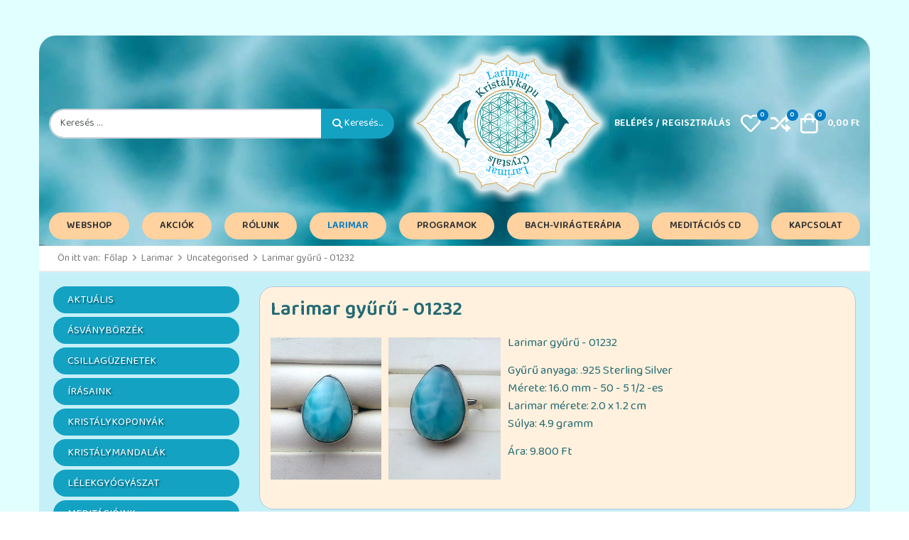

--- FILE ---
content_type: text/html; charset=utf-8
request_url: https://www.larimarkristalykapu.hu/larimar?id=588
body_size: 12287
content:
<!DOCTYPE html>
<html lang="hu-hu" dir="ltr">

<head>
    <meta charset="utf-8">
	<meta name="author" content="SaraLuna">
	<meta name="viewport" content="width=device-width, initial-scale=1">
	<meta name="theme-color" content="#007bc4">
	<meta name="description" content="Larimar gyűrű - 01232
Gyűrű anyaga: .925 Sterling Silver
Mérete: 16.0 mm - 50 - 5 1/2 -es
Larimar mérete: 2.0 x 1.2 cm
Súlya: 4.9 gramm

Ára: 9.800 Ft">
	<meta name="generator" content="Joomla! - Open Source Content Management">
	<title>Larimar gyűrű - 01232</title>
	<link href="/images/favicon.svg" rel="icon" type="image/svg+xml">
	<link href="/images/favicon.ico" rel="alternate icon" type="image/vnd.microsoft.icon">
	<link href="/media/system/images/joomla-favicon-pinned.svg" rel="mask-icon" color="#000000">
	<link href="https://www.larimarkristalykapu.hu/component/finder/search?format=opensearch" rel="search" title="OpenSearch LARIMAR – KRISTÁLYKAPU – FényKözpont - Maglód" type="application/opensearchdescription+xml">

    <link href="/media/templates/site/vp_neoteric/css/vendor/glightbox/glightbox.min.css?3.2.0" rel="stylesheet">
	<link href="/media/templates/site/vp_neoteric/css/vendor/choicesjs/choices.min.css?9.1.0" rel="stylesheet">
	<link href="/media/templates/site/vp_neoteric/css/icons.min.css?2.5" rel="stylesheet">
	<link href="/media/system/css/joomla-fontawesome.min.css?0f3593" rel="lazy-stylesheet"><noscript><link href="/media/system/css/joomla-fontawesome.min.css?0f3593" rel="stylesheet"></noscript>
	<link href="https://fonts.googleapis.com/css2?family=Baloo+2:wght@400;500;600;700;800&amp;display=swap" rel="lazy-stylesheet" media="print" onload="this.media='all'" crossorigin="anonymous"><noscript><link href="https://fonts.googleapis.com/css2?family=Baloo+2:wght@400;500;600;700;800&amp;display=swap" rel="stylesheet"></noscript>
	<link href="/media/templates/site/vp_neoteric/css/template.min.css?2.5" rel="stylesheet">
	<link href="/media/vendor/awesomplete/css/awesomplete.css?1.1.7" rel="stylesheet">
	<link href="/media/mod_vpprime_mega_menu/css/menu.min.css?v1.3" rel="stylesheet">
	<link href="/media/mod_vpprime_offcanvas_menu/css/menu.min.css?v1.0" rel="stylesheet">
	<link href="/media/plg_system_webauthn/css/button.min.css?0f3593" rel="stylesheet">
	<link href="/media/mod_vpprime_minicart/css/module.min.css?v1.5" rel="stylesheet">
	<link href="/media/templates/site/vp_neoteric/css/vendor/joomla-custom-elements/joomla-alert.min.css?0.4.1" rel="stylesheet">
	<link href="/media/plg_system_jcepro/site/css/content.min.css?86aa0286b6232c4a5b58f892ce080277" rel="stylesheet">
	<link href="/components/com_virtuemart/assets/css/jquery.fancybox-1.3.4.css?vmver=8f295a00" rel="stylesheet">
	<link href="/media/templates/site/vp_neoteric/css/com_vmessentials/style.min.css?v2.4" rel="stylesheet">
	<link href="/modules/mod_accordeonmenuck/themes/default/css.php?cssid=accordeonck156" rel="stylesheet">
	<style>:root {
--neoteric-font-family-body: "Baloo 2", cursive;
--neoteric-font-weight-normal: 400;
--neoteric-font-style-normal: normal;
--neoteric-font-family-headings: "Baloo 2", cursive;
--neoteric-font-weight-headings: 600;
--neoteric-font-style-headings: normal;
}</style>
	<style>:root {
--body-bg: #ffffff;
--body-color: #333333;
--hue: 214;
--text-hue: 210;
--template-primary-color: #007bc4;
--template-primary-contrast-color: #ffffff;
--template-primary-hover-color: #006ab0;
--template-primary-hover-contrast-color: #ffffff;
--secondary: #6d757e;
--template-link-color: #007bc4;
--template-link-hover-color: #006ab0;
--template-topbar-bg: #007bc4;
--template-topbar-color: #ffffff;
--template-topbar-border-color: #007bc4;
--template-header-bg: #ffffff;
--template-header-color: #222222;
--breadcrumb-section-bg: #f9f9f9;
--breadcrumb-section-border-color: #e8e8e8;
--breadcrumb-section-color: #777777;
--breadcrumb-section-link-color: #777777;
--breadcrumb-section-link-hover-color: #555555;
--breadcrumb-section-separator-color: #888c8f;
--template-main-content-area-bg: transparent;
--template-utility-wide-section-bg: transparent;
--template-utility-wide-section-border-top-color: transparent;
--template-utility-wide-section-border-bottom-color: transparent;
--template-utility-vertical-section-bg: transparent;
--template-utility-vertical-section-border-top-color: transparent;
--template-utility-vertical-section-border-bottom-color: transparent;
--template-utility-horizontal-section-bg: transparent;
--template-utility-horizontal-section-border-top-color: transparent;
--template-utility-horizontal-section-border-bottom-color: transparent;
--template-bottom-slider-section-bg: #f9f9f9;
--template-bottom-slider-section-border-top-color: #f9f9f9;
--template-bottom-slider-section-border-bottom-color: #f9f9f9;
--template-bottom-section-bg: #0a0a0a;
--template-bottom-section-border-top-color: #0a0a0a;
--template-bottom-section-border-bottom-color: #0a0a0a;
--template-bottom-section-title-color: #ffffff;
--template-bottom-section-color: #aeaeae;
--template-bottom-section-link-color: #aeaeae;
--template-bottom-section-link-hover-color: #ffffff;
--template-footer-area-bg: #0a0a0a;
--template-footer-area-border-top-color: #505050;
--template-footer-area-color: #aeaeae;
--template-footer-area-link-color: #ffffff;
--template-footer-area-link-hover-color: #ffffff;
--template-megamenu-bg: #ffffff;
--template-megamenu-border-color: #e8e8e8;
--megamenu-top-item-weight: 600;
--megamenu-top-item-color: #333333;
--megamenu-top-item-hover-color: #007bc4;
--megamenu-top-item-active-color: #007bc4;
--megamenu-top-caret-color: #aaaaaa;
--megamenu-dropdown-background: #ffffff;
--megamenu-item-color: #777777;
--megamenu-item-hover-color: #007bc4;
--megamenu-item-active-color: #777777;
--megamenu-group-title-weight: 600;
--megamenu-group-title-color: #333333;
--megamenu-group-title-hover-color: #007bc4;
--megamenu-group-title-active-color: #333333;
--template-offcanvas-header-bg: #ffffff;
--template-offcanvas-header-color: #333333;
--offcanvas-menu-item-bg: #ffffff;
--offcanvas-menu-item-color: #333333;
--offcanvas-menu-item-border-color: #e8e8e8;
--offcanvas-menu-item-hover-bg: #ffffff;
--offcanvas-menu-item-hover-color: #007bc4;
--offcanvas-menu-item-active-bg: #ffffff;
--offcanvas-menu-item-active-color: #007bc4;
--offcanvas-menu-item-opened-bg: #f3f3f3;
--offcanvas-menu-item-opened-color: #007bc4;
--offcanvas-menu-item-opener-bg: #ffffff;
--offcanvas-menu-item-opener-color: #333333;
--offcanvas-menu-item-opener-border-color: #e8e8e8;
--offcanvas-menu-item-opener-opened-bg: #007bc4;
--offcanvas-menu-item-opener-opened-color: #ffffff;
--offcanvas-menu-item-opener-opened-border-color: #007bc4;
--vmcategory-menu-item-bg: #ffffff;
--vmcategory-menu-item-color: #333333;
--vmcategory-menu-item-border-color: #e8e8e8;
--vmcategory-menu-item-hover-bg: #ffffff;
--vmcategory-menu-item-hover-color: #007bc4;
--vmcategory-menu-item-active-bg: #ffffff;
--vmcategory-menu-item-active-color: #007bc4;
--vmcategory-menu-item-opened-bg: #f3f3f3;
--vmcategory-menu-item-opened-color: #007bc4;
--vmcategory-menu-item-opener-bg: #ffffff;
--vmcategory-menu-item-opener-color: #333333;
--vmcategory-menu-item-opener-border-color: #e8e8e8;
--vmcategory-menu-item-opener-opened-bg: #007bc4;
--vmcategory-menu-item-opener-opened-color: #ffffff;
--vmcategory-menu-item-opener-opened-border-color: #007bc4;
--vmcategory-dropdown-header-font-weight: 600;
--vmcategory-dropdown-header-bg: #ffffff;
--vmcategory-dropdown-header-color: #333333;
--vmcategory-dropdown-header-border-color: #e8e8e8;
--vmcategory-dropdown-drop-background: #ffffff;
--vmcategory-dropdown-border-color: #e8e8e8;
--vmcategory-dropdown-item-bg: #ffffff;
--vmcategory-dropdown-item-color: #333333;
--vmcategory-dropdown-item-border-color: #e8e8e8;
--vmcategory-dropdown-item-hover-bg: #fafafa;
--vmcategory-dropdown-item-hover-color: #333333;
--vmcategory-dropdown-item-hover-border-color: #e8e8e8;
--vmcategory-dropdown-item-caret-color: #c3c3c3;
--template-product-price-before-discount-color: #adb5bd;
--template-product-discount-color: #d90505;
--vme-btn-icon-background: #eaedf0;
--vme-btn-icon-hover-background: #6d757e;
--vme-btn-icon-color: #333333;
--vme-btn-icon-hover-color: #ffffff;
--template-cookie-consent-bg: #f3f3f3;
--template-cookie-consent-border-color: #e8e8e8;
--template-cookie-consent-color: #333333;
--template-cookie-consent-link-color: #007bc4;
--template-cookie-consent-link-hover-color: #007bc4;
}</style>
	<style>
        html.is-ios {
            height: 100%;
            overflow: hidden;
        }
        html.is-ios body {
            height: 100%;
            overflow: auto;
            -webkit-overflow-scrolling: touch;
        }
    </style>
	<style>
#accordeonck156 { padding:0;margin:0; } 
#accordeonck156 li.accordeonck { list-style: none;/*overflow: hidden;*/ }
#accordeonck156 ul[class^="content"] { margin:0;padding:0; }
#accordeonck156 li.accordeonck > span { position: relative; display: block; }
#accordeonck156 li.parent > span span.toggler_icon { top: 0;position: absolute; cursor: pointer; display: block; height: 100%; z-index: 10;right:0; background: url(/modules/mod_accordeonmenuck/assets/plus.png) center center no-repeat !important;width: 30px;}
#accordeonck156 li.parent.open > span span.toggler_icon { right:0; background: url(/modules/mod_accordeonmenuck/assets/minus.png) center center no-repeat !important;}
#accordeonck156 li.accordeonck.level2 > span { }
#accordeonck156 li.level2 li.accordeonck > span { }
#accordeonck156 a.accordeonck { display: block;text-decoration: none; color: #FFFFFF;font-size: 15px;font-weight: normal;}
#accordeonck156 a.accordeonck:hover { text-decoration: none; color: #FFFFFF;}
#accordeonck156 li.parent > span a { display: block;/*outline: none;*/ }
#accordeonck156 li.parent.open > span a {  }
#accordeonck156 a.accordeonck > .badge { margin: 0 0 0 5px; }
#accordeonck156 li.level2.parent.open > span span.toggler_icon { background: url(/) center center no-repeat !important;}
#accordeonck156 li.level3.parent.open > span span.toggler_icon { background: url(/) center center no-repeat !important;}
#accordeonck156 li.level1 > span {  } 
#accordeonck156 li.level1 > span a { padding-top: 8px;padding-right: 6px;padding-bottom: 8px;padding-left: 20px;color: #FFFFFF;font-size: 15px;text-transform: uppercase;font-weight: normal; } 
#accordeonck156 li.level1 > span span.accordeonckdesc { font-size: 10px; } 
#accordeonck156 li.level1:hover > span {  } 
#accordeonck156 li.level1:hover > span a { color: #FFFFFF; } 
#accordeonck156 li.level1.active > span {  } 
#accordeonck156 li.level1.active > span a { color: #FFFFFF; } 
#accordeonck156 li.level2 > span {  } 
#accordeonck156 li.level2 > span a { padding-top: 5px;padding-bottom: 5px;padding-left: 15px; } 
#accordeonck156 li.level2 li.accordeonck > span {  } 
#accordeonck156 li.level2 li.accordeonck > span a { padding-top: 5px;padding-bottom: 5px;padding-left: 25px; } #accordeonck156 ul[class^="content"] {
	display: none;
}

#accordeonck156 .toggler_icon {
	top: 0;;
}</style>

    <script src="/media/templates/site/vp_neoteric/js/vendor/glightbox/glightbox.min.js?3.2.0" defer></script>
	<script src="/media/templates/site/vp_neoteric/js/glightbox-helper.min.js?1.0" defer></script>
	<script src="/media/templates/site/vp_neoteric/js/vendor/lazyload/lazyload.min.js?17.8" defer></script>
	<script src="/media/templates/site/vp_neoteric/js/vendor/choicesjs/choices.min.js?9.1.0" defer></script>
	<script src="/media/vendor/jquery/js/jquery.min.js?3.7.1"></script>
	<script src="/media/legacy/js/jquery-noconflict.min.js?504da4"></script>
	<script type="application/json" class="joomla-script-options new">{"joomla.jtext":{"WARNING":"Figyelmeztetés","COM_VIRTUEMART_PRODUCT_ADDED_SUCCESSFULLY":"A termék sikeresen hozzáadva","COM_VIRTUEMART_MINICART_ERROR_JS":"Hiba történt a Kosár frissítésekor.","MOD_FINDER_SEARCH_VALUE":"Keresés &hellip;","COM_FINDER_SEARCH_FORM_LIST_LABEL":"Keresési eredmények","JLIB_JS_AJAX_ERROR_OTHER":"Hiba merült fel a JSON adatok lekérése közben: HTTP %s állapotkód.","JLIB_JS_AJAX_ERROR_PARSE":"Elemzési hiba történt a következő JSON adatok feldolgozása során:<br><code style=\"color:inherit;white-space:pre-wrap;padding:0;margin:0;border:0;background:inherit;\">%s<\/code>","PLG_SYSTEM_WEBAUTHN_ERR_CANNOT_FIND_USERNAME":"Nem található a felhasználónév mező a bejelentkezési modulban. Sajnos, a jelszó nélküli hitelesítés nem működik ezen az oldalon, ha nem használ egy másik bejelentkezési modult.","PLG_SYSTEM_WEBAUTHN_ERR_EMPTY_USERNAME":"A hozzáférési kulcs bejelentkezési gombjának kiválasztása előtt meg kell adnia a felhasználónevét (de NEM a jelszavát).","PLG_SYSTEM_WEBAUTHN_ERR_INVALID_USERNAME":"A megadott felhasználónév nem felel meg egy olyan felhasználói fióknak, amely a jelszó nélküli bejelentkezést lehetővé teszi ezen a weboldalon.","JSHOWPASSWORD":"Jelszó megjelenítése","JHIDEPASSWORD":"Jelszó elrejtése","ERROR":"Hiba","MESSAGE":"Üzenet","NOTICE":"Megjegyzés","JCLOSE":"Bezárás","JOK":"Rendben","JOPEN":"Megnyitás"},"finder-search":{"url":"\/component\/finder?task=suggestions.suggest&format=json&tmpl=component"},"vpprime.minicart":[{"id":149,"selector":"#modMinicart-149","itemid":129,"token":"1b640477fde5abf8598cdec5ec5c5561","delayedLoading":true,"reloadPage":false}],"system.paths":{"root":"","rootFull":"https:\/\/www.larimarkristalykapu.hu\/","base":"","baseFull":"https:\/\/www.larimarkristalykapu.hu\/"},"csrf.token":"1b640477fde5abf8598cdec5ec5c5561","system.keepalive":{"interval":840000,"uri":"\/component\/ajax?format=json"}}</script>
	<script src="/media/system/js/core.min.js?a3d8f8"></script>
	<script src="/media/vendor/webcomponentsjs/js/webcomponents-bundle.min.js?2.8.0" nomodule defer></script>
	<script src="/media/vendor/bootstrap/js/modal.min.js?5.3.8" type="module"></script>
	<script src="/media/vendor/bootstrap/js/popover.min.js?5.3.8" type="module"></script>
	<script src="/media/system/js/keepalive.min.js?08e025" type="module"></script>
	<script src="/media/templates/site/vp_neoteric/js/prime-rating.min.js?2.5" defer></script>
	<script src="/media/vendor/awesomplete/js/awesomplete.min.js?1.1.7" defer></script>
	<script src="/media/com_finder/js/finder.min.js?755761" type="module"></script>
	<script src="/media/mod_vpprime_mega_menu/js/menu.min.js?v1.3" defer></script>
	<script src="/media/mod_vpprime_offcanvas_menu/js/menu.min.js?v1.0" defer></script>
	<script src="/media/system/js/fields/passwordview.min.js?61f142" defer></script>
	<script src="/media/vendor/bootstrap/js/collapse.min.js?5.3.8" type="module"></script>
	<script src="/media/vendor/bootstrap/js/offcanvas.min.js?5.3.8" type="module"></script>
	<script src="/media/templates/site/vp_neoteric/js/template.min.js?2.5" defer></script>
	<script src="/media/mod_vpprime_minicart/js/module.min.js?v1.5" defer></script>
	<script src="/media/system/js/messages.min.js?9a4811" type="module"></script>
	<script src="/media/plg_system_webauthn/js/login.min.js?0f3593" defer></script>
	<script src="/media/templates/site/vp_neoteric/js/com_vmessentials/script.min.js?v2.4"></script>
	<script src="/media/com_vmessentials/js/status-update.min.js?v2.4"></script>
	<script src="/media/com_accordeonmenuck/assets/accordeonmenuck.js"></script>
	<script src="/media/com_accordeonmenuck/assets/jquery.easing.1.3.js"></script>
	<script src="/components/com_virtuemart/assets/js/jquery-ui.min.js?vmver=1.13.2"></script>
	<script src="/components/com_virtuemart/assets/js/jquery.ui.autocomplete.html.js"></script>
	<script src="/components/com_virtuemart/assets/js/jquery.noconflict.js" async></script>
	<script src="/templates/vp_neoteric/js/vmsite.js?vmver=8f295a00"></script>
	<script src="/components/com_virtuemart/assets/js/fancybox/jquery.fancybox-1.3.4.2.pack.js?vmver=1.3.4.2"></script>
	<script src="/templates/vp_neoteric/js/vmprices.js?vmver=8f295a00"></script>
	<script>
    document.addEventListener('DOMContentLoaded', function() {
        var userAgent = navigator.userAgent;
        if((userAgent.indexOf('iPhone') > -1 || userAgent.indexOf('iPad') > -1 || userAgent.indexOf('iPod') > -1) && document.querySelector('[name=viewport]')) {
            document
              .querySelector('[name=viewport]')
              .setAttribute('content', 'width=device-width, initial-scale=1, maximum-scale=1');

            document.documentElement.classList.add('is-ios');
        }
    });
</script>
	<script type="application/ld+json">{"@context":"https://schema.org","@type":"BreadcrumbList","@id":"https://www.larimarkristalykapu.hu/#/schema/BreadcrumbList/17","itemListElement":[{"@type":"ListItem","position":1,"item":{"@id":"https://www.larimarkristalykapu.hu/","name":"Főlap"}},{"@type":"ListItem","position":2,"item":{"@id":"https://www.larimarkristalykapu.hu/larimar","name":"Larimar"}},{"@type":"ListItem","position":3,"item":{"@id":"https://www.larimarkristalykapu.hu/component/content/category/uncategorised","name":"Uncategorised"}},{"@type":"ListItem","position":4,"item":{"name":"Larimar gyűrű - 01232"}}]}</script>
	<script type="application/ld+json">{"@context":"https://schema.org","@graph":[{"@type":"Organization","@id":"https://www.larimarkristalykapu.hu/#/schema/Organization/base","name":"LARIMAR – KRISTÁLYKAPU – FényKözpont - Maglód","url":"https://www.larimarkristalykapu.hu/"},{"@type":"WebSite","@id":"https://www.larimarkristalykapu.hu/#/schema/WebSite/base","url":"https://www.larimarkristalykapu.hu/","name":"LARIMAR – KRISTÁLYKAPU – FényKözpont - Maglód","publisher":{"@id":"https://www.larimarkristalykapu.hu/#/schema/Organization/base"},"potentialAction":{"@type":"SearchAction","target":"https://www.larimarkristalykapu.hu/component/finder/search?q={search_term_string}","query-input":"required name=search_term_string"}},{"@type":"WebPage","@id":"https://www.larimarkristalykapu.hu/#/schema/WebPage/base","url":"https://www.larimarkristalykapu.hu/larimar?id=588","name":"Larimar gyűrű - 01232","description":"Larimar gyűrű - 01232\r\nGyűrű anyaga: .925 Sterling Silver\r\nMérete: 16.0 mm - 50 - 5 1/2 -es\r\nLarimar mérete: 2.0 x 1.2 cm\r\nSúlya: 4.9 gramm\r\n\r\nÁra: 9.800 Ft","isPartOf":{"@id":"https://www.larimarkristalykapu.hu/#/schema/WebSite/base"},"about":{"@id":"https://www.larimarkristalykapu.hu/#/schema/Organization/base"},"inLanguage":"hu-HU","breadcrumb":{"@id":"https://www.larimarkristalykapu.hu/#/schema/BreadcrumbList/17"}},{"@type":"Article","@id":"https://www.larimarkristalykapu.hu/#/schema/com_content/article/588","name":"Larimar gyűrű - 01232","headline":"Larimar gyűrű - 01232","inLanguage":"hu-HU","isPartOf":{"@id":"https://www.larimarkristalykapu.hu/#/schema/WebPage/base"}}]}</script>
	<script>jQuery(document).ready(function(jQuery){new Accordeonmenuck('#accordeonck156', {fadetransition : false,eventtype : 'click',transition : 'linear',menuID : 'accordeonck156',defaultopenedid : '',activeeffect : '',showcounter : '',showactive : '1',closeothers : '1',duree : 500});}); </script>
	<script>//<![CDATA[ 
if (typeof Virtuemart === "undefined"){
	var Virtuemart = {};}
var vmSiteurl = 'https://www.larimarkristalykapu.hu/' ;
Virtuemart.vmSiteurl = vmSiteurl;
var vmLang = '&lang=hu';
Virtuemart.vmLang = vmLang; 
var vmLangTag = 'hu';
Virtuemart.vmLangTag = vmLangTag;
var Itemid = "";
Virtuemart.addtocart_popup = "1" ; 
var vmCartError = Virtuemart.vmCartError = "COM_VIRTUEMART_MINICART_ERROR_JS";
var usefancy = true; //]]>
</script>
	<script type="application/json" id="vme-script-options">{"base":"https:\/\/www.larimarkristalykapu.hu\/","itemid":129}</script>

        </head>

<body class="site com-content view-article no-layout no-task itemid-129 ltr tpl-vp-neoteric v-2.5 j-5">
    <div id="fb-root"></div>
<script async defer crossorigin="anonymous" src="https://connect.facebook.net/en_US/sdk.js#xfbml=1&version=v23.0&appId=650550555356070"></script>        <header class="header-content">
        <div class="header-main">
            <div class="container-xxl">
                <div class="container-inner">
                    <div class="d-flex d-lg-none flex-row flex-nowrap justify-content-between align-items-center gap-4">
                        <div class="mobile-header-left d-flex flex-row justify-content-start align-items-center">
                            <button type="button" class="offcanvas-toggler btn-icon" data-bs-toggle="offcanvas" data-bs-target="#offcanvas" aria-controls="offcanvas" aria-label="Toggle Navigation">
                                <i class="vpi vpi-bars vpi-2x" aria-hidden="true"></i>
                            </button>
                        </div>
                        <div class="mobile-header-center d-flex flex-row justify-content-center align-items-center">
                            <a class="brand-logo" href="/">
                                <img src="/images/larimar_logo-03.png#joomlaImage://local-images/larimar_logo-03.png?width=540&amp;height=413" loading="eager" alt="LARIMAR – KRISTÁLYKAPU – FényKözpont - Maglód">                            </a>
                        </div>
                        <div class="mobile-header-right d-flex flex-row justify-content-end align-items-center">
                                                            <a href="#headerSearch" class="d-inline-block link-inherit-color btn-icon" role="button" aria-controls="headerSearch" aria-label="Keresés..." data-tmpl-toggle="search">
                                    <i class="vpi vpi-search vpi-lg" aria-hidden="true"></i>
                                </a>
                                                    </div>
                    </div>
                    <div class="d-block d-lg-flex flex-row flex-nowrap justify-content-between align-items-center gap-5">
                        <div class="header-left d-none d-lg-flex align-items-center justify-content-start">
                            <div class="site-logo">
                                <a class="brand-logo" href="/">
                                    <img class="logo d-inline-block" loading="eager" decoding="async" src="https://www.larimarkristalykapu.hu/images/larimar_logo-03.png" alt="LARIMAR – KRISTÁLYKAPU – FényKözpont - Maglód" width="540" height="413">                                </a>
                            </div>
                        </div>
                                                    <div id="headerSearch" class="header-search-container flex-grow-1">
                                <div class="header-search-inner d-flex justify-content-start align-items-center gap-2">
                                    <a href="#headerSearch" class="d-inline-block d-lg-none link-inherit-color py-1 pe-2" role="button" aria-controls="headerSearch" aria-label="Bezárás" data-tmpl-toggle="search">
                                        <i class="vpi vpi-arrow-left vpi-2x" aria-hidden="true"></i>
                                    </a>
                                    <div class="flex-grow-1">
                                        
<form class="mod-finder js-finder-searchform form-search" action="/component/finder/search" method="get" role="search">
    <label for="mod-finder-searchword165" class="visually-hidden finder">Keresés...</label><div class="mod-finder__search input-group"><input type="text" name="q" id="mod-finder-searchword165" class="js-finder-search-query form-control" value="" placeholder="Keresés &hellip;"><button class="btn btn-primary" type="submit"><span class="icon-search icon-white" aria-hidden="true"></span> Keresés...</button></div>
            </form>

                                    </div>
                                </div>
                            </div>
                                                <div class="header-right-lg footer-toolbar fixed-bottom d-flex flex-row justify-content-around justify-content-lg-end align-items-center">
                            <div class="home-page-link-wrapper d-lg-none">
                                <a href="/" class="d-inline-block link-inherit-color btn-icon" aria-label="Home">
                                    <i class="vpi vpi-home vpi-lg" aria-hidden="true"></i>
                                </a>
                            </div>
                                                                                                <a class="d-inline-block link-inherit-color btn-icon text-uppercase" href="#" data-bs-toggle="offcanvas" data-bs-target="#offcanvasLogin" aria-controls="offcanvasLogin" aria-label="Belépés / Regisztrálás">
                                        <i class="vpi vpi-user vpi-lg d-lg-none" aria-hidden="true"></i>
                                        <span class="d-none d-lg-inline">Belépés&nbsp;/&nbsp;Regisztrálás</span>
                                    </a>
                                                                                        <div class="vme-mod-wishlist ">
    <div class="vme-mod-inner">
        <div class="vme-mod-contents">
            <div class="vme-mod__anchor">
                <a class="d-inline-block link-inherit-color btn-icon" data-bs-toggle="offcanvas" href="#wishlistOffcanvas145" role="button" aria-controls="wishlistOffcanvas145" title="Kívánságlista">
                    <span class="jewel-group">
                        <i class="vpi vpi-heart vpi-lg d-inline-block align-middle" aria-hidden="true"></i>
                        <span class="visually-hidden">Kívánságlista</span>
                        <span class="vme-mod__product-count jewel">
                            0                        </span>
                    </span>
                </a>
            </div>
            <div class="vme-mod__offcanvas-container text-color-body">
                <div class="offcanvas offcanvas-end" tabindex="-1" id="wishlistOffcanvas145" aria-labelledby="wishlistOffcanvas145-Label">
                    <div class="offcanvas-header px-3">
                        <h5 class="offcanvas-title" id="wishlistOffcanvas145-Label">
                            Kívánságlista                        </h5>
                        <button type="button" class="btn-icon btn-hover" data-bs-dismiss="offcanvas" aria-label="Close">
                            <i class="vpi vpi-times vpi-lg" aria-hidden="true"></i>
                        </button>
                    </div>
                    <div class="vme-mod__contents has-mod-loader">
                                                    <div class="vme-mod__empty d-flex flex-column justify-content-center align-items-center text-center py-5 px-3">
                                <div class="empty-icon text-center">
                                    <i class="fas fa-heart" aria-hidden="true" tabindex="-1"></i>
                                </div>
                                <p class="empty-heading text-center">
                                    Nincs termék a kívánságlistán                                </p>
                            </div>
                                                <div class="vme-mod-loader vme-hide" aria-hidden="true" tabindex="-1"></div>
                    </div>
                </div>
            </div>
        </div>
    </div>
</div>
                            <div class="vme-mod-compare ">
    <div class="vme-mod-inner">
        <div class="vme-mod-contents">
            <div class="vme-mod__anchor">
                <a class="d-inline-block link-inherit-color btn-icon" data-bs-toggle="offcanvas" href="#compareOffcanvas144" role="button" aria-controls="compareOffcanvas144" title="Összehasonlítás">
                    <span class="jewel-group">
                        <i class="vpi vpi-random vpi-lg d-inline-block align-middle" aria-hidden="true"></i>
                        <span class="visually-hidden">Összehasonlítás</span>
                        <span class="vme-mod__product-count jewel">
                            0                        </span>
                    </span>
                </a>
            </div>
            <div class="vme-mod__offcanvas-container text-color-body">
                <div class="offcanvas offcanvas-end" tabindex="-1" id="compareOffcanvas144" aria-labelledby="compareOffcanvas144-Label">
                    <div class="offcanvas-header px-3">
                        <h5 class="offcanvas-title" id="compareOffcanvas144-Label">
                            Összehasonlítás                        </h5>
                        <button type="button" class="btn-icon btn-hover" data-bs-dismiss="offcanvas" aria-label="Close">
                            <i class="vpi vpi-times vpi-lg" aria-hidden="true"></i>
                        </button>
                    </div>
                    <div class="vme-mod__contents has-mod-loader">
                                                    <div class="vme-mod__empty d-flex flex-column justify-content-center align-items-center text-center py-5 px-3">
                                <div class="empty-icon text-center">
                                    <i class="fas fa-random" aria-hidden="true" tabindex="-1"></i>
                                </div>
                                <p class="empty-heading text-center">
                                    Nincs összehasonlításhoz adott termék                                </p>
                            </div>
                                                <div class="vme-mod-loader vme-hide" aria-hidden="true" tabindex="-1"></div>
                    </div>
                </div>
            </div>
        </div>
    </div>
</div>
                            <div id="modMinicart-149" class="mod-minicart">
    <div class="mod-minicart__inner">
        <div class="mod-minicart__anchor">
                            <a class="d-inline-block link-inherit-color btn-icon" data-bs-toggle="offcanvas" href="#miniCartOffcanvas149" role="button" aria-controls="miniCartOffcanvas149" title="Kosár">
                    <span class="jewel-group">
                        <i class="vpi vpi-shopping-bag vpi-lg d-inline-block align-middle" aria-hidden="true"></i>
                        <span class="visually-hidden">Kosár</span>
                        <span class="mod-minicart__product-count jewel">
                            0                        </span>
                    </span>
                    <span class="mod-minicart__cart-subtotal py-1 ps-1 ms-2 align-middle">
                        0,00 Ft                    </span>
                </a>
                    </div>
                    <div class="mod-minicart__offcanvas-container text-color-body">
                <div class="offcanvas offcanvas-end" tabindex="-1" id="miniCartOffcanvas149" aria-labelledby="miniCartOffcanvas149-Label">
                    <div class="offcanvas-header px-3">
                        <h5 class="offcanvas-title" id="miniCartOffcanvas149-Label">
                            Kosár                        </h5>
                        <button type="button" class="btn-icon btn-hover" data-bs-dismiss="offcanvas" aria-label="Close">
                            <i class="vpi vpi-times vpi-lg" aria-hidden="true"></i>
                        </button>
                    </div>
                    <div class="mod-minicart__contents align-self-stretch overflow-hidden has-mod-loader">
                                                    <div class="mod-minicart__empty-cart d-flex flex-column justify-content-center align-items-center text-center py-5 px-3">
                                <div class="empty-cart-icon text-center">
                                    <i class="fas fa-shopping-cart" aria-hidden="true" tabindex="-1"></i>
                                </div>
                                <p class="empty-cart-heading text-center">
                                    A kosara még üres                                </p>
                            </div>
                                            </div>
                </div>
            </div>
            </div>
</div>
                        </div>
                    </div>
                </div>
            </div>
        </div>

                    <div id="mega-menu" class="mega-menu-container d-none d-lg-block">
                <div class="container-xxl">
                    <div class="container-inner">
                        <div class="d-flex flex-row justify-content-start align-items-center">
                            
                            <ul class="mod-megamenu">
<li class="mod-megamenu--item item-199 mod-megamenu--expand mod-megamenu--level-1"><a href="/webshop" class="mod-megamenu--item-anchor sarga"><span class="mod-megamenu--item-inner"><span class="mod-megamenu--item-title">Webshop</span></span></a></li><li class="mod-megamenu--item item-191 mod-megamenu--expand mod-megamenu--level-1"><a href="/2015-02-04-08-07-08" class="mod-megamenu--item-anchor"><span class="mod-megamenu--item-inner"><span class="mod-megamenu--item-title">Akciók</span></span></a></li><li class="mod-megamenu--item item-192 mod-megamenu--expand mod-megamenu--level-1"><a href="/rolunk" class="mod-megamenu--item-anchor"><span class="mod-megamenu--item-inner"><span class="mod-megamenu--item-title">Rólunk</span></span></a></li><li class="mod-megamenu--item item-129 mod-megamenu--current mod-megamenu--active mod-megamenu--expand mod-megamenu--level-1"><a href="/larimar" class="mod-megamenu--item-anchor" aria-current="location"><span class="mod-megamenu--item-inner"><span class="mod-megamenu--item-title">Larimar</span></span></a></li><li class="mod-megamenu--item item-130 mod-megamenu--expand mod-megamenu--level-1"><a href="/programok" class="mod-megamenu--item-anchor"><span class="mod-megamenu--item-inner"><span class="mod-megamenu--item-title">Programok</span></span></a></li><li class="mod-megamenu--item item-131 mod-megamenu--expand mod-megamenu--level-1"><a href="/bach-viragterapia" class="mod-megamenu--item-anchor"><span class="mod-megamenu--item-inner"><span class="mod-megamenu--item-title">Bach-virágterápia</span></span></a></li><li class="mod-megamenu--item item-133 mod-megamenu--expand mod-megamenu--level-1"><a href="/meditacios-cd-k" class="mod-megamenu--item-anchor"><span class="mod-megamenu--item-inner"><span class="mod-megamenu--item-title">Meditációs CD</span></span></a></li><li class="mod-megamenu--item item-193 mod-megamenu--expand mod-megamenu--level-1"><a href="/kapcsolat" class="mod-megamenu--item-anchor"><span class="mod-megamenu--item-inner"><span class="mod-megamenu--item-title">Kapcsolat</span></span></a></li></ul>

                        </div>
                    </div>
                </div>
            </div>
            </header>

    <div class="site-content">
        
                    <div class="breadcrumbs-section">
                <div class="container-xxl">
                    <div class="container-inner">
                        <div class="breadcrumbs-inner d-flex gap-2 align-items-center">
                            <div class="mod-position-breadcrumbs mod-none" data-mod-id="17">
    <nav class="mod-breadcrumbs__wrapper" aria-label="Breadcrumbs">
    <ol class="mod-breadcrumbs breadcrumb px-3 py-2">
                    <li class="mod-breadcrumbs__here float-start">
                Ön itt van: &#160;
            </li>
        
        <li class="mod-breadcrumbs__item breadcrumb-item"><a href="/" class="pathway"><span>Főlap</span></a></li><li class="mod-breadcrumbs__item breadcrumb-item"><a href="/larimar" class="pathway"><span>Larimar</span></a></li><li class="mod-breadcrumbs__item breadcrumb-item"><a href="/component/content/category/uncategorised" class="pathway"><span>Uncategorised</span></a></li><li class="mod-breadcrumbs__item breadcrumb-item active"><span>Larimar gyűrű - 01232</span></li>    </ol>
    </nav>
</div>

                                                    </div>
                    </div>
                </div>
            </div>
        
        <div class="main-content-area">
            <div class="container-xxl">
                <div class="container-inner">
                    
                    
                    <div class="main-section">
                        <div class="row">
                                                            <aside id="left-aside" class="left-aside col-12 col-lg-3 order-2 order-lg-1">
                                    <div class="aside-inner">
                                        <div class="mod-position-left mod-block mb-5" data-mod-id="156">
        <div class="mod-block-body">
        <div class="accordeonck-wrap" data-id="accordeonck156">
<ul class="menu" id="accordeonck156">
<li id="item-188" class="accordeonck item188 first level1 " data-level="1" ><span class="accordeonck_outer "><a class="accordeonck " href="/" >Aktuális<span class="accordeonckdesc"></span></a></span></li><li id="item-190" class="accordeonck item190 level1 " data-level="1" ><span class="accordeonck_outer "><a class="accordeonck " href="/asvanyborzek" >Ásványbörzék<span class="accordeonckdesc"></span></a></span></li><li id="item-189" class="accordeonck item189 level1 " data-level="1" ><span class="accordeonck_outer "><a class="accordeonck " href="/csillaguezenetek" >Csillagüzenetek<span class="accordeonckdesc"></span></a></span></li><li id="item-109" class="accordeonck item109 level1 " data-level="1" ><span class="accordeonck_outer "><a class="accordeonck " href="/irasaink" >Írásaink<span class="accordeonckdesc"></span></a></span></li><li id="item-111" class="accordeonck item111 level1 " data-level="1" ><span class="accordeonck_outer "><a class="accordeonck " href="/kristalykoponyak" >Kristálykoponyák<span class="accordeonckdesc"></span></a></span></li><li id="item-112" class="accordeonck item112 level1 " data-level="1" ><span class="accordeonck_outer "><a class="accordeonck " href="/kristalymandalak" >KristályMandalák<span class="accordeonckdesc"></span></a></span></li><li id="item-114" class="accordeonck item114 level1 " data-level="1" ><span class="accordeonck_outer "><a class="accordeonck " href="/lelekgyogyaszat" >Lélekgyógyászat<span class="accordeonckdesc"></span></a></span></li><li id="item-115" class="accordeonck item115 level1 " data-level="1" ><span class="accordeonck_outer "><a class="accordeonck " href="/meditacioink" >Meditációink<span class="accordeonckdesc"></span></a></span></li><li id="item-116" class="accordeonck item116 level1 " data-level="1" ><span class="accordeonck_outer "><a class="accordeonck " href="/palo-santo" >Palo Santo<span class="accordeonckdesc"></span></a></span></li><li id="item-118" class="accordeonck item118 level1 " data-level="1" ><span class="accordeonck_outer "><a class="accordeonck " href="/rez-ekszerek" >Réz - Ékszerek<span class="accordeonckdesc"></span></a></span></li><li id="item-119" class="accordeonck item119 level1 " data-level="1" ><span class="accordeonck_outer "><a class="accordeonck " href="/rolunk-irtak" >Rólunk írták<span class="accordeonckdesc"></span></a></span></li><li id="item-120" class="accordeonck item120 last level1 " data-level="1" ><span class="accordeonck_outer "><a class="accordeonck " href="/szellemgyogyaszat" >Szellemgyógyászat<span class="accordeonckdesc"></span></a></span></li></ul></div>
    </div>
</div>
<div class="mod-position-left mod-block mb-5" data-mod-id="138">
        <div class="mod-block-body">
        
<div id="mod-custom138" class="mod-custom custom">
    <div class="fb-page" data-href="https://www.facebook.com/larimarkristalykapu" data-tabs data-width data-height data-small-header="false" data-adapt-container-width="true" data-hide-cover="false" data-show-facepile="true">
<blockquote cite="https://www.facebook.com/larimarkristalykapu" class="fb-xfbml-parse-ignore"><a href="https://www.facebook.com/larimarkristalykapu">Larimar - Kristálykapu és Kristálybolt</a></blockquote>
</div></div>
    </div>
</div>

                                    </div>
                                </aside>
                            
                            <div id="content" class="col-12 col-lg-9 order-1 order-lg-2">
                                <div class="content-inner">
                                                                                                            <div id="system-message-container" aria-live="polite"></div>

                                    <main>
                                        <div class="com-content-article item-page">
    <meta itemprop="inLanguage" content="hu-HU">
    
    
        <div class="page-header">
        <h1>
            Larimar gyűrű - 01232        </h1>
                            </div>
        
        
    
    
        
                                                <div class="com-content-article__body">
        <p><img src="/images/larimar_ekszerek/ujgyuru_14.jpg" width="156" height="200" alt="larimar" style="margin-top: 5px; margin-right: 10px; float: left;" /><img src="/images/larimar_ekszerek/ujgyuru_14a.jpg" width="158" height="200" alt="larimar" style="margin-top: 5px; margin-right: 10px; float: left;" />Larimar gyűrű - 01232</span></p>
<p>Gyűrű anyaga: .925 Sterling Silver</span><br />Mérete: 16.0 mm - 50 - 5 1/2 -es</span><br />Larimar mérete: 2.0 x 1.2 cm</span><br />Súlya: 4.9 gramm</span></p>
<p>Ára: 9.800 Ft</span></p>
<p>&nbsp;</p>     </div>

        
                                        </div>

<script   id="ready.vmprices-js" type="text/javascript" >//<![CDATA[ 
jQuery(document).ready(function($) {

		Virtuemart.product($("form.product"));
}); //]]>
</script>
                                    </main>
                                                                                                        </div>
                            </div>

                                                    </div>
                    </div>

                    
                                    </div>
            </div>
        </div>

        
        
        
        
            </div>

            <footer class="footer-area">
            <div class="container-xxl">
                <div class="container-inner">
                    <div class="row">
                                                    <div class="col-lg-12 footer-left-section d-flex justify-content-center justify-content-lg-start text-center text-lg-start">
                                <div class="mod-position-footer-left mod-inline" data-mod-id="142">
        <div class="mod-inline-body">
        
<div id="mod-custom142" class="mod-custom custom">
    <p style="font-size: 12px;">Copyright © 2010-2021 Larimar KristályKapu, minden jog fenntartva</p>
<p style="font-size: 13px;"><a href="/adatvedelmi-tajekoztato">Adatvédelmi tájékoztató</a> | <a href="/adatvedelmi-szabalyzat">Adatvédelmi szabályzat</a> | <a href="/impresszum">Impresszum</a> | <a href="/cookie-iranyelvek">Cookie irányelvek</a></p></div>
    </div>
</div>

                            </div>
                                                                    </div>
                </div>
            </div>
        </footer>
    
            <a href="#top" id="back-top" class="back-to-top-link" aria-label="Back to Top">
            <span class="icon-arrow-up icon-fw" aria-hidden="true"></span>
        </a>
    
    <div class="block-offcanvas offcanvas offcanvas-start" tabindex="-1" id="offcanvas" aria-hidden="true">
    <div class="offcanvas-header">
        <div class="offcanvas-brand-logo">
            <a class="brand-logo" href="/">
                <img src="/images/larimar_logo-03.png#joomlaImage://local-images/larimar_logo-03.png?width=540&amp;height=413" alt="LARIMAR – KRISTÁLYKAPU – FényKözpont - Maglód">            </a>
        </div>
        <button type="button" class="btn-icon btn-hover" data-bs-dismiss="offcanvas" aria-label="Close">
            <i class="vpi vpi-times vpi-lg" aria-hidden="true"></i>
        </button>
    </div>
        <div class="offcanvas-body">
                    <ul class="mod-offcanvas-menu">
<li class="mod-offcanvas-menu--item item-199 mod-offcanvas-menu--level-1"><a href="/webshop" class="mod-offcanvas-menu--item-anchor sarga"><span class="mod-offcanvas-menu--item-inner"><span class="mod-offcanvas-menu--item-title">Webshop</span></span></a></li><li class="mod-offcanvas-menu--item item-191 mod-offcanvas-menu--level-1"><a href="/2015-02-04-08-07-08" class="mod-offcanvas-menu--item-anchor"><span class="mod-offcanvas-menu--item-inner"><span class="mod-offcanvas-menu--item-title">Akciók</span></span></a></li><li class="mod-offcanvas-menu--item item-192 mod-offcanvas-menu--level-1"><a href="/rolunk" class="mod-offcanvas-menu--item-anchor"><span class="mod-offcanvas-menu--item-inner"><span class="mod-offcanvas-menu--item-title">Rólunk</span></span></a></li><li class="mod-offcanvas-menu--item item-129 mod-offcanvas-menu--current mod-offcanvas-menu--active mod-offcanvas-menu--level-1"><a href="/larimar" class="mod-offcanvas-menu--item-anchor" aria-current="location"><span class="mod-offcanvas-menu--item-inner"><span class="mod-offcanvas-menu--item-title">Larimar</span></span></a></li><li class="mod-offcanvas-menu--item item-130 mod-offcanvas-menu--level-1"><a href="/programok" class="mod-offcanvas-menu--item-anchor"><span class="mod-offcanvas-menu--item-inner"><span class="mod-offcanvas-menu--item-title">Programok</span></span></a></li><li class="mod-offcanvas-menu--item item-131 mod-offcanvas-menu--level-1"><a href="/bach-viragterapia" class="mod-offcanvas-menu--item-anchor"><span class="mod-offcanvas-menu--item-inner"><span class="mod-offcanvas-menu--item-title">Bach-virágterápia</span></span></a></li><li class="mod-offcanvas-menu--item item-133 mod-offcanvas-menu--level-1"><a href="/meditacios-cd-k" class="mod-offcanvas-menu--item-anchor"><span class="mod-offcanvas-menu--item-inner"><span class="mod-offcanvas-menu--item-title">Meditációs CD</span></span></a></li><li class="mod-offcanvas-menu--item item-193 mod-offcanvas-menu--level-1"><a href="/kapcsolat" class="mod-offcanvas-menu--item-anchor"><span class="mod-offcanvas-menu--item-inner"><span class="mod-offcanvas-menu--item-title">Kapcsolat</span></span></a></li></ul>
            </div>
</div>

            <div class="offcanvas offcanvas-end" tabindex="-1" id="offcanvasLogin" aria-hidden="true">
    <div class="offcanvas-header">
        <h5 class="offcanvas-title" id="offcanvasLoginLabel">
                            Belépés                    </h5>
        <button type="button" class="btn-icon btn-hover" data-bs-dismiss="offcanvas" aria-label="Bezárás">
            <i class="vpi vpi-times vpi-lg" aria-hidden="true"></i>
        </button>
    </div>
    <div class="offcanvas-body px-0">
                    <form id="offcanvasLoginForm" action="/larimar?view=article&amp;id=588:larimar-gyr-01232&amp;catid=10002" method="post" class="px-3 pt-1 pb-3">
                <div class="control-group">
                    <div class="control-label">
                        <label for="vm-login-username" class="form-label">Felhasználói név</label>
                    </div>
                    <div class="controls">
                        <input type="text" id="vm-login-username" name="username" class="form-control" value="" autocomplete="username" spellcheck="false" />
                    </div>
                </div>
                <div class="control-group">
                    <div class="control-label">
                        <label for="vm-login-password" class="form-label">Jelszó</label>
                    </div>
                    <div class="controls">
                        <div class="input-group">
                            <input id="vm-login-password" type="password" name="password" autocomplete="current-password" class="form-control" value="" />
                            <button type="button" class="btn btn-secondary input-password-toggle">
                                <span class="icon-eye icon-fw" aria-hidden="true"></span>
                                <span class="visually-hidden">Jelszó megjelenítése</span>
                            </button>
                        </div>
                    </div>
                </div>
                                    <div class="control-group">
                        <div class="controls">
                            <div class="form-check">
                                <input type="checkbox" name="remember" class="form-check-input" value="yes" id="vm-login-remember" />
                                <label class="form-check-label" for="vm-login-remember">
                                    Emlékezzen rám                                </label>
                            </div>
                        </div>
                    </div>
                                                    <div class="control-group">
                        <button type="button" class="btn btn-secondary w-100 plg_system_webauthn_login_button"  data-webauthn-form="offcanvasLoginForm"   title="Bejelentkezés hozzáférési kulccsal" id="plg_system_webauthn-d95mryxUkzMX-RkI8llFo">
                                                            <svg aria-hidden="true" id="Passkey" xmlns="http://www.w3.org/2000/svg" viewBox="0 0 24 24"><g id="icon-passkey"><circle id="icon-passkey-head" cx="10.5" cy="6" r="4.5"/><path id="icon-passkey-key" d="M22.5,10.5a3.5,3.5,0,1,0-5,3.15V19L19,20.5,21.5,18,20,16.5,21.5,15l-1.24-1.24A3.5,3.5,0,0,0,22.5,10.5Zm-3.5,0a1,1,0,1,1,1-1A1,1,0,0,1,19,10.5Z"/><path id="icon-passkey-body" d="M14.44,12.52A6,6,0,0,0,12,12H9a6,6,0,0,0-6,6v2H16V14.49A5.16,5.16,0,0,1,14.44,12.52Z"/></g></svg>
                                                        Bejelentkezés hozzáférési kulccsal                        </button>
                    </div>
                                <div class="control-group">
                    <button type="submit" name="Submit" class="btn btn-primary w-100">Belépés</button>
                </div>
                <div class="control-group text-center mb-0">
                    <ul class="list-inline">
                        <li class="list-inline-item">
                            <a href="/component/users/remind" rel="nofollow">
                                Elfelejtette a felhasználónevét?                            </a>
                        </li>
                        <li class="list-inline-item">
                            <a href="/component/users/reset" rel="nofollow">
                                Elfelejtette a jelszavát?                            </a>
                        </li>
                    </ul>
                </div>
                <input type="hidden" name="task" value="user.login" />
                <input type="hidden" name="option" value="com_users" />
                <input type="hidden" name="return" value="aHR0cHM6Ly93d3cubGFyaW1hcmtyaXN0YWx5a2FwdS5odS9sYXJpbWFyP2lkPTU4OA==" />
                <input type="hidden" name="1b640477fde5abf8598cdec5ec5c5561" value="1">            </form>
                            <div class="separator-line separator-line-offcanvas mb-5" aria-hidden="true" tabindex="-1"></div>
                <div class="offcanvas-registration px-3 mb-5 d-flex flex-column justify-content-center align-items-center text-center">
                    <i class="far fa-user" aria-hidden="true" tabindex="-1"></i>
                    <p class="fw-bold">
                        Még nincs fiókja?                    </p>
                    <a href="/component/users/registration" class="btn btn-link">
                        Regisztráció                    </a>
                </div>
                <div class="separator-line separator-line-offcanvas" aria-hidden="true" tabindex="-1"></div>
                        </div>
</div>
    
    
    <style type="text/css">/* Custom CSS */
/*.item-backdrop,.product-backdrop {background-color: transparent!important; box-shadow: 0 0 0px rgba(0,0,0,.0);}*/

header.header-content {border-top-left-radius: 24px; border-top-right-radius: 24px;}
footer.footer-area {border-bottom-left-radius: 24px; border-bottom-right-radius: 24px;}
.page-header .h2, .page-header h2 {color: #f38b4c;}
.mod-finder__search > button {border-top-right-radius: 24px; border-bottom-right-radius: 24px;}
button.btn.btn-primary {background-color: #14a2c3; border: 2px solid #14a2c3!important;}
.mod-finder__search.input-group .awesomplete input {border-top-left-radius: 24px; border-bottom-left-radius: 24px;}
.mod-megamenu--level-1>.mod-megamenu--item-anchor {padding: .6rem 1.8rem; background: #ffd2a0; margin-bottom: 8px; border-radius: 24px;}
.mega-menu-container {--megamenu-border-color: transparent!important; --megamenu-bg: transparent!important;}
body {color: #246a74;}
.mod-megamenu {justify-content: space-between;}
.content-inner {border: 1px solid #b0cae3; background-color: #fff1dd; border-radius: 20px; padding: 15px;}
#accordeonck156 li.level1 > span a {background-color: #14a2c3; margin-bottom: 5px; border-radius: 18px; font-style: var(--neoteric-font-style-normal, normal); text-shadow: 2px 2px 2px #005464;}
#accordeonck156 li.level1 > span a:hover {background-color: #1cb3dc;}

.page-header .h1, .page-header h1 {margin-bottom: 0.5rem;}
.uk-scope .uk-card-primary {background-color: #4485b8;}
.uk-card-primary:hover {background-color: #13476f!important;}
.hatter {background: #1c5e92; padding: 15px 30px; color: #fff; margin-left: -20px; margin-right: -20px;}
.hatter h3 {color: #d14d1c!important;}
.kepeshatter {background-image: url(https://ablakemeloalkatresz.hu/images/slider/slider-hatter.jpg); background-repeat: no-repeat; background-position: 0 0; background-attachment: fixed; background-size: cover; padding: 100px 30px; color: #fff; margin-left: -20px; margin-right: -20px; margin-bottom: -20px;}
.uk-scope .uk-button-primary {background-color: #ff642c;}
.uk-scope .uk-button-primary:hover {background-color: #cd4918;}
.uk-scope .uk-button a {font-family: var(--neoteric-font-family-headings, -apple-system, BlinkMacSystemFont, "Segoe UI", Roboto, "Helvetica Neue", Arial, "Noto Sans", sans-serif, "Apple Color Emoji", "Segoe UI Emoji", "Segoe UI Symbol", "Noto Color Emoji");}
.uk-scope .uk-h3, .uk-scope h3 {line-height: 1.2; font-family: var(--neoteric-font-family-headings, -apple-system, BlinkMacSystemFont, "Segoe UI", Roboto, "Helvetica Neue", Arial, "Noto Sans", sans-serif, "Apple Color Emoji", "Segoe UI Emoji", "Segoe UI Symbol", "Noto Color Emoji"); font-weight: 600; color: #0f3451; font-size: 18px;}
.brand-logo img {max-height: 220px; width: auto;}
.readmore > a {background: #000; border: none; border-radius: 2px; color: #fff; cursor: pointer; display: block; float: left; font-size: 14px; font-weight: 400; height: 36px; line-height: 36px; margin: 0 5px 20px 2px; padding: 0 15px; text-align: center;}
.readmore > a:hover {background: #7a7a7a; color: #fff;}
#cf_1 {margin: auto; box-shadow: 0 5px 15px rgba(0, 0, 0, .08);}
.top-bar-content {max-width: 1170px; margin: auto;}
.breadcrumbs-section {max-width: 1170px; margin: auto; background: #fff;}
header.header-content {max-width: 1170px; margin: auto; background-image: url(https://larimarkristalykapu.hu/images/download-2.jpg); background-position: bottom; background-size: cover;}
.block-offcanvas .offcanvas-header {background-image: url(https://larimarkristalykapu.hu/images/larimar-hatterkep-05.jpg); background-position: center; background-size: cover;}
.bottom-section {max-width: 1170px; margin: auto;}
footer.footer-area {max-width: 1170px; margin: auto;}
.main-top-vertical-section {max-width: 1170px; margin: auto!important;}
footer.footer-area {background-image: url(https://larimarkristalykapu.hu/images/footer-02.jpg); color: #fff; text-shadow: 1px 1px 2px #005464;}
.page-header .h1:after, .page-header h1:after {width: 0rem;}
.main-top-vertical-section {margin: 0rem 0 1rem;}
.page-header .h1, .page-header h1 {text-transform: none;}
p {margin-bottom: 1rem; font-size: 1.2rem;}
.page-header a {color: #07361a;}
.page-header a:hover {color: #57aa79;}
.top-bar-content {text-transform: none;}
.header-content {background-color: transparent;}
.header-main {background: transparent;}
.btn {text-transform: none;}
.btn-secondary {background: #378558; border-width: 0px; color: #fff; border-radius: 20px;}
.btn-secondary:hover {background: #2c794c; border-width: 0px; color: #e0e0e0;}
.btn-secondary:active {background: #2c794c; border-width: 0px; color: #e0e0e0; background-color: transparent!important;}
/*.uk-button.uk-button-default {background: #378558; color: #fff;}*/
/*.uk-button.uk-button-default:hover {background: #2c794c; color: #e0e0e0;}*/

a.link-button.button-green {background: #378558; border-width: 0px; color: #fff; border-radius: 20px; padding: 10px 15px;}
a.link-button.button-green:hover {background: #2c794c; border-width: 0px; color: #e0e0e0;}

a.btn {background: #378558; border-width: 0px; color: #fff; border-radius: 20px;}
a.btn:hover {background: #2c794c; border-width: 0px; color: #e0e0e0;}
a.btn:active {background: #2c794c; border-width: 0px; color: #e0e0e0; background-color: transparent!important;}
/*.uk-scope .uk-button-primary {background-image: linear-gradient(130deg, #5a0000 0%, #ff7a01 50%); border-radius: 4px;}*/
/*.uk-scope .uk-button-primary:hover {background: #ff0100;}*/

@media (min-width: 992px) {
body {background-color: #e2ffff;}
.main-section {background: #c6f0f8; padding: 20px; margin-top: 0px; max-width: 1170px; margin: auto; border-top: 1px solid #efefef;}
body {padding-top: 50px; padding-bottom: 40px;}
.header-main .container-inner {padding: 1rem 0;}
aside#right-aside.right-aside {border-left: 1px solid #efefef; padding-top: 24px;}
.site-logo {padding-left: 15px;}
.breadcrumbs-inner {padding-left: 12px;}
.main-top-vertical-section {margin-bottom: -42px !important;}
.hatter h3 {font-size: 23px !important;}
h1.fejlec {padding-top: 30px;}
h3.uk-h3.uk-margin-remove-top {min-height: 85px;}
.d-lg-inline {color: #fff;}
.header-right-lg.fixed-bottom .jewel-group .vpi-lg {color: #fff;}
.mod-minicart__cart-subtotal {color: #fff;}
}

@media (max-width: 992px) {
.header-search-container .header-search-inner {background-image: url(https://larimarkristalykapu.hu/images/larimar-hatterkep-05.jpg); background-position: center; background-size: cover;}
body {background-color: #e2ffff;}
.footer-toolbar {display: none!important;}
body {padding-bottom: 0rem;}
.kepeshatter {background-image: url(https://ablakemeloalkatresz.hu/images/slider/slider-hatter.jpg); background-repeat: no-repeat; background-position: 0 0; background-attachment: fixed; background-size: cover; padding: 30px 30px; color: #fff; margin-left: -20px; margin-right: -20px; margin-bottom: 0px;}
h1.fejlec {margin-top: -30px;}
a.uk-button.uk-button-primary {margin: auto;}
.uk-scope .uk-card-body {padding: 10px 10px;}
h3.uk-h3.uk-margin-remove-top {min-height: 105px;}
}

@media (min-width: 992px) {
  .header-left {
    order: 2;
  }

  #headerSearch {
    order: 1;
  }

  .header-right-lg {
    order: 3; /* hogy ne mozduljon el */
  }
}



@media (min-width: 1200px) {
    .uk-scope .uk-card-body {padding: 20px 10px;}
}</style>

        </body>

</html>
